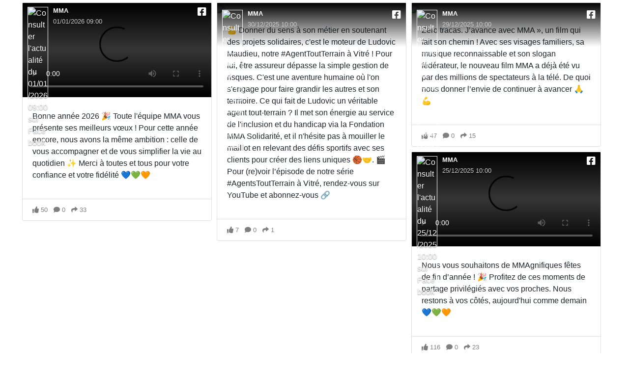

--- FILE ---
content_type: text/html; charset=UTF-8
request_url: https://applications.so-buzz.com/app/mmawall?agent=762401
body_size: 7012
content:
<!doctype html>
<html lang="fr">
<head>
        <!-- Required meta tags -->
    <meta charset="utf-8">
    <meta name="viewport" content="width=device-width, initial-scale=1, shrink-to-fit=no">

    <!-- Bootstrap CSS -->
    <link rel="stylesheet" href="https://sb-filer.s3.amazonaws.com/custom_covea_mma/bootstrap.min.css">
    
                <style>
            #passwordModal {
                display:none;
                position:fixed;
                top:0;
                left:0;
                width:100%;
                height:100%;
                background-color:grey;
                z-index: 9999;
            }
        </style>
    

    <link rel="stylesheet" href="https://sb-filer.s3.amazonaws.com/custom_covea_mma/css/all.min.css">
    <style>

        #grid-item {
            position: absolute;
        }

        .instagram-media.instagram-media-rendered {
            min-width: inherit !important;
        }

                .no-grid, .grid {
            position: relative;
            margin: 0 auto;
            max-width: 1200px;
        }
        
        .grid-item {
            width: 100%;
            padding: 5px;
            display: inline-block;
            min-height: 200px;
        }

        @media (min-width: 768px) {
            .grid-item {
                width: 50%;
            }
        }

        @media (min-width: 1080px) {
            .grid-item {
                width: 33%;
            }
        }

        @media (min-width: 1450px) {
            .grid-item {
                            width: 33%;
                        }
        }

        .fb-post {
            margin-top: 10px;
        }

        .card > iframe {
            margin-top: 10px;
        }

        .fb-logo {
            border: 1px solid #fff;
            max-width: 42px;
        }

        .lk-logo {
            max-width: 42px;
        }

        .overlay {
            background: linear-gradient(to bottom, rgba(0, 0, 0, 1) 0%, rgba(0, 0, 0, 0) 100%);
            box-sizing: border-box;
            color: #fff;
            height: 90px;
            position: absolute;
            text-shadow: 0 1px 2px rgba(0, 0, 0, .5);
            width: 100%;
        }

        a {
            color: inherit !important;
            text-decoration: none !important;
        }

        h4 {
            font-size: 13px;
            font-weight: 700;
            margin-bottom: 5px;
        }

        #more-container {
            border-top: 1px solid rgba(233, 236, 239, 0.8);
        }

        .more {
            margin: 10px;
            padding: 10px 20px;
            border: 1px solid transparent;
            background-color: transparent;
            margin-top: 0;
            margin-left: 0;
            padding-left: 0;
            padding-right: 0;
            padding-top: 10px;
            color: #5975b3;
            font-size: 16px;
            //width: 100%;
            min-width: 100px;
            text-align: left;
            border-radius: 0;
        }

        .more:after {
            display: inline-block;
            content: '\203A';
            font-weight: normal;
            margin-left: 10px;
            transform: rotate(
                    90deg);
        }

        /*.more:focus {
            outline: none !important;
        }*/

        .spinner-border {
            display: none;
        }

    </style>

    <title></title>

</head>

<body>


    <div class="no-grid">
        <div class="grid-item" id="grid-item"></div>
    </div>
    <div class="grid">

                    <div class="grid-item text-center">
                <div class="text-left">
            <div class="card d-block">
            <div style="position: relative;">

                <video controls style="width: 100%; height: auto;">
                    <source src="https://scontent-cdg4-3.xx.fbcdn.net/o1/v/t2/f2/m366/AQPUqKpMirxxLsZPdMoPTTnRLBT5YkcLy30lqDpVjm2BJSLm3-SOn2L_fQNwi3lFoA6GEXaQ5d-x2CcsiMnNgfZAnDhdDhxhXlgGaPm5K1K-UQ.mp4?_nc_cat=110&amp;_nc_sid=5e9851&amp;_nc_ht=scontent-cdg4-3.xx.fbcdn.net&amp;_nc_ohc=XhN7KfjIZUoQ7kNvwH_h3x_&amp;efg=[base64]%3D%3D&amp;ccb=17-1&amp;vs=2d59b810fa630ba4&amp;_nc_vs=[base64]&amp;_nc_gid=znFpcNSmYYnh_9xNK0-57g&amp;edm=AJfPMC4EAAAA&amp;_nc_zt=28&amp;_nc_tpa=Q5bMBQHcxdjnZH_DyZGYfWOlhnsW48eZtJDIO9cZo4XR77WG4vLsgWXo_9E8WUui1Np76dcdXar6jQp5&amp;oh=00_AfqXJYPjHdZBuz0kIi52MwdFzb_rkDYzkEEsfiu4VG2wSA&amp;oe=695D370A&amp;bitrate=0&amp;tag=dash_h264-basic-gen2_720p">
                </video>
                <div class="overlay" style="position: absolute; width: 100%; top: 0; left: 0; padding: 8px 10px; color: #fff;">

                    <a href="https://facebook.com/153482334689970_1356370679867772" target="_blank" aria-label="Consulter l'actualité du 01/01/2026 09:00 sur Facebook">
                        <i class="fab fa-facebook-square float-right" style="font-size: 20px;"></i>
                    </a>

                    <div class="d-flex">
                        <div>
                            <a href="https://facebook.com/153482334689970_1356370679867772" target="_blank">
                                <img class="fb-logo" src="https://scontent-cdg4-1.xx.fbcdn.net/v/t39.30808-1/339736701_967603954621416_3339084365238049670_n.jpg?stp=cp0_dst-jpg_s40x40_tt6&amp;_nc_cat=104&amp;ccb=1-7&amp;_nc_sid=79bf43&amp;_nc_ohc=QKs4yOVRR_AQ7kNvwFQpnbK&amp;_nc_oc=AdnL1ke1ckoqfeL2FZyfACSKAcFKzIaJiZQ0Y3eUWRq0_TswL6moZgJzHTDvbwOKs9Y&amp;_nc_zt=24&amp;_nc_ht=scontent-cdg4-1.xx&amp;edm=AJfPMC4EAAAA&amp;_nc_gid=znFpcNSmYYnh_9xNK0-57g&amp;_nc_tpa=Q5bMBQFunNt_BLP0D7z7N0SN-jXXXnk5kb-ALkHeTmajuy6ZJ37sCWTLU1firvuAtMX-YUH3-ocb8h87&amp;oh=00_Afp2rDBZzmhLVVObtKh4ZAlHMnvXDHspge-diEagt69ZRw&amp;oe=695D48DD" alt="Consulter l'actualité du 01/01/2026 09:00 sur Facebook">
                            </a>
                        </div>

                        <div style="padding: 0 10px; font-size: 13px;">
                            <a href="https://facebook.com/153482334689970_1356370679867772" target="_blank">
                                <h4>MMA</h4>
                                <span style="color: #ccc;">01/01/2026 09:00</span>
                            </a>
                        </div>
                    </div>

                </div>
            </div>
            <div class="card-body">
                <p>
                    Bonne année 2026 🎉

Toute l&#039;équipe MMA vous présente ses meilleurs vœux ! 
Pour cette année encore, nous avons la même ambition : celle de vous accompagner et de vous simplifier la vie au quotidien ✨

Merci à toutes et tous pour votre confiance et votre fidélité 💙💚🧡
                </p>
            </div>
            <div class="card-footer" style="background: #fff; color: #7f7f7f; font-size: 13px;">
                <a href="https://facebook.com/153482334689970_1356370679867772" target="_blank" aria-label="Interagissez avec l'actualité du 01/01/2026 09:00 sur Facebook">
                    <span class="mr-2"><i class="fas fa-thumbs-up"></i> 50</span>
                    <span class="mr-2"><i class="fas fa-comment"></i> 0</span>
                    <span class="mr-2"><i class="fas fa-share"></i> 33</span>
                </a>
            </div>
        </div>

    </div>

            </div>
                    <div class="grid-item text-center">
                <div class="text-left">
            <div class="card d-block">
            <div style="position: relative;">
                <div class="overlay"></div>
                <img src="https://scontent-cdg4-2.xx.fbcdn.net/v/t39.30808-6/603928287_1350195153818658_8710673701508151834_n.jpg?stp=dst-jpg_p720x720_tt6&amp;_nc_cat=103&amp;ccb=1-7&amp;_nc_sid=127cfc&amp;_nc_ohc=6liTlcYZ5JcQ7kNvwEYLNUT&amp;_nc_oc=AdnBasizWcETvii2ogkwVAezMKBI2OA_FJrkeTihpf3ZBEjK73PCVdWOEwTU3qb_8K0&amp;_nc_zt=23&amp;_nc_ht=scontent-cdg4-2.xx&amp;edm=AJfPMC4EAAAA&amp;_nc_gid=sh9z-uus1JVWpgjUw6yFPA&amp;_nc_tpa=Q5bMBQGTO0SWUMnn0R1MBkecGR0hTgCL2_LOPMKii_G7QWsPCrHaCnVAkc_ihSP9iWjuHw6NP3JkhtU3&amp;oh=00_Afr3TFQNEUay6Ar5vLNcoXJNGCuhaoO6DkDtdhUeRjaxqA&amp;oe=695D3EB8" class="card-img-top">
                <div style="position: absolute; width: 100%; top: 6px; left: 0; padding: 8px 10px; color: #fff;">

                    <a href="https://facebook.com/153482334689970_1354595406711966" target="_blank" aria-label="Consulter l'actualité du 30/12/2025 10:00 sur Facebook">
                        <i class="fab fa-facebook-square float-right" style="font-size: 20px;"></i>
                    </a>

                    <div class="d-flex">
                        <div>
                            <a href="https://facebook.com/153482334689970_1354595406711966" target="_blank">
                                <img class="fb-logo" src="https://scontent-cdg4-1.xx.fbcdn.net/v/t39.30808-1/339736701_967603954621416_3339084365238049670_n.jpg?stp=cp0_dst-jpg_s40x40_tt6&amp;_nc_cat=104&amp;ccb=1-7&amp;_nc_sid=79bf43&amp;_nc_ohc=QKs4yOVRR_AQ7kNvwFQpnbK&amp;_nc_oc=AdnL1ke1ckoqfeL2FZyfACSKAcFKzIaJiZQ0Y3eUWRq0_TswL6moZgJzHTDvbwOKs9Y&amp;_nc_zt=24&amp;_nc_ht=scontent-cdg4-1.xx&amp;edm=AJfPMC4EAAAA&amp;_nc_gid=sh9z-uus1JVWpgjUw6yFPA&amp;_nc_tpa=Q5bMBQHIXUhH9SyDphTfcfBuGWWVdgDrLtT8GuLgH6IVPl8B2Iz7xt_ysy4juSw-2b4IeWlxOtJkAin8&amp;oh=00_Afq4oqeTEvFtAlbMhuNMqxna1SCCFRb8lWQEz3t9TUkSRA&amp;oe=695D109D" alt="Consulter l'actualité du 30/12/2025 10:00 sur Facebook">
                            </a>
                        </div>

                        <div style="padding: 0 10px; font-size: 13px;">
                            <a href="https://facebook.com/153482334689970_1354595406711966" target="_blank">
                                <h4>MMA</h4>
                                <span style="color: #ccc;">30/12/2025 10:00</span>
                            </a>
                        </div>
                    </div>

                </div>
            </div>
            <div class="card-body">
                <p>
                    💪 Donner du sens à son métier en soutenant des projets solidaires, c&#039;est le moteur de Ludovic Maudieu, notre #AgentToutTerrain à Vitré  !

Pour lui, être assureur dépasse la simple gestion de risques. C&#039;est une aventure humaine où l&#039;on s&#039;engage pour faire grandir les autres et son territoire.

Ce qui fait de Ludovic un véritable agent tout-terrain ?

Il met son énergie au service de l&#039;inclusion et du handicap via la Fondation MMA Solidarité, et il n&#039;hésite pas à mouiller le maillot en relevant des défis sportifs avec ses clients pour créer des liens uniques 🏀🤝.

🎬 Pour (re)voir l’épisode de notre série #AgentsToutTerrain à Vitré, rendez-vous sur YouTube et abonnez-vous 🔗
                </p>
            </div>
            <div class="card-footer" style="background: #fff; color: #7f7f7f; font-size: 13px;">
                <a href="https://facebook.com/153482334689970_1354595406711966" target="_blank" aria-label="Interagissez avec l'actualité du 30/12/2025 10:00 sur Facebook">
                    <span class="mr-2"><i class="fas fa-thumbs-up"></i> 7</span>
                    <span class="mr-2"><i class="fas fa-comment"></i> 0</span>
                    <span class="mr-2"><i class="fas fa-share"></i> 1</span>
                </a>
            </div>
        </div>

    </div>

            </div>
                    <div class="grid-item text-center">
                <div class="text-left">
            <div class="card d-block">
            <div style="position: relative;">
                <div class="overlay"></div>
                <img src="https://scontent-cdg4-1.xx.fbcdn.net/v/t39.30808-6/601942249_1350192287152278_2211378263202545361_n.jpg?stp=dst-jpg_s720x720_tt6&amp;_nc_cat=102&amp;ccb=1-7&amp;_nc_sid=127cfc&amp;_nc_ohc=DcMPX9008ncQ7kNvwFKB-Ez&amp;_nc_oc=AdkgU5IRsm_x97V950fpkcl_h6k0269uPjH3LfdVUHQbOp9o9duVMzIl1a83jLnZhtA&amp;_nc_zt=23&amp;_nc_ht=scontent-cdg4-1.xx&amp;edm=AJfPMC4EAAAA&amp;_nc_gid=4-ErhGuN-xl0pBf33pCvpQ&amp;_nc_tpa=Q5bMBQEI7EmpR0SZ6PF5F6HGqRM6nJzLITGxUnO5ptOpYBKQwEDJQ088FZBfrdx4UEt5oEt3C35JzTUR&amp;oh=00_AfpsoOfeP7C6qC6cuY84DuudxbOrLFFMiuztIzadJ-1Ovw&amp;oe=695D3227" class="card-img-top">
                <div style="position: absolute; width: 100%; top: 6px; left: 0; padding: 8px 10px; color: #fff;">

                    <a href="https://facebook.com/153482334689970_1353798820124958" target="_blank" aria-label="Consulter l'actualité du 29/12/2025 10:00 sur Facebook">
                        <i class="fab fa-facebook-square float-right" style="font-size: 20px;"></i>
                    </a>

                    <div class="d-flex">
                        <div>
                            <a href="https://facebook.com/153482334689970_1353798820124958" target="_blank">
                                <img class="fb-logo" src="https://scontent-cdg4-1.xx.fbcdn.net/v/t39.30808-1/339736701_967603954621416_3339084365238049670_n.jpg?stp=cp0_dst-jpg_s40x40_tt6&amp;_nc_cat=104&amp;ccb=1-7&amp;_nc_sid=79bf43&amp;_nc_ohc=QKs4yOVRR_AQ7kNvwFQpnbK&amp;_nc_oc=AdnL1ke1ckoqfeL2FZyfACSKAcFKzIaJiZQ0Y3eUWRq0_TswL6moZgJzHTDvbwOKs9Y&amp;_nc_zt=24&amp;_nc_ht=scontent-cdg4-1.xx&amp;edm=AJfPMC4EAAAA&amp;_nc_gid=4-ErhGuN-xl0pBf33pCvpQ&amp;_nc_tpa=Q5bMBQEgqyS1tF8QHJBWq44hqb-e2iGPH3QvR7cjSBK-u61xzxoX3A31lTW2XIg_oOnwNETC69hmi0RZ&amp;oh=00_Afqn29aDpIgXcJHbSwBG1ONDbkoSisbU0s6vF_fABXdjLQ&amp;oe=695D109D" alt="Consulter l'actualité du 29/12/2025 10:00 sur Facebook">
                            </a>
                        </div>

                        <div style="padding: 0 10px; font-size: 13px;">
                            <a href="https://facebook.com/153482334689970_1353798820124958" target="_blank">
                                <h4>MMA</h4>
                                <span style="color: #ccc;">29/12/2025 10:00</span>
                            </a>
                        </div>
                    </div>

                </div>
            </div>
            <div class="card-body">
                <p>
                    Zéro tracas. J’avance avec MMA », un film qui fait son chemin !

Avec ses visages familiers, sa musique reconnaissable et son slogan fédérateur, le nouveau film MMA a déjà été vu par des millions de spectateurs à la télé.

De quoi nous donner l’envie de continuer à avancer 🙏💪
                </p>
            </div>
            <div class="card-footer" style="background: #fff; color: #7f7f7f; font-size: 13px;">
                <a href="https://facebook.com/153482334689970_1353798820124958" target="_blank" aria-label="Interagissez avec l'actualité du 29/12/2025 10:00 sur Facebook">
                    <span class="mr-2"><i class="fas fa-thumbs-up"></i> 47</span>
                    <span class="mr-2"><i class="fas fa-comment"></i> 0</span>
                    <span class="mr-2"><i class="fas fa-share"></i> 15</span>
                </a>
            </div>
        </div>

    </div>

            </div>
                    <div class="grid-item text-center">
                <div class="text-left">
            <div class="card d-block">
            <div style="position: relative;">

                <video controls style="width: 100%; height: auto;">
                    <source src="https://scontent-cdg4-2.xx.fbcdn.net/o1/v/t2/f2/m366/AQMG7Gu_9pTGhqk9eUbuuK66MwPK4uan67chAL5ur82bHlsQjg0HToZ5LQPvV457spgTAq1BRi0vc6AmOIqxQlhzOKE8YpPi8DotXquqQq9zYg.mp4?_nc_cat=109&amp;_nc_sid=5e9851&amp;_nc_ht=scontent-cdg4-2.xx.fbcdn.net&amp;_nc_ohc=SFm8AK2bBwkQ7kNvwFD-LCC&amp;efg=[base64]%3D%3D&amp;ccb=17-1&amp;vs=f228fcd46e2be127&amp;_nc_vs=[base64]&amp;_nc_gid=P5rn9bxA7hawNWojRxBi9w&amp;edm=AJfPMC4EAAAA&amp;_nc_zt=28&amp;_nc_tpa=Q5bMBQHS0fvDD1G2UF2XxF4GdTCHU_sgxMwqPUJlLUUhHv93pTgwfi4zLSca4pNpB2YiwqfnVnHdI1Rk&amp;oh=00_AfpekfR-J4r4ePGuZET6XH1JMI96MKyiaaEvtOsdb6neeQ&amp;oe=695D4227&amp;bitrate=0&amp;tag=dash_h264-basic-gen2_720p">
                </video>
                <div class="overlay" style="position: absolute; width: 100%; top: 0; left: 0; padding: 8px 10px; color: #fff;">

                    <a href="https://facebook.com/153482334689970_1350914910413349" target="_blank" aria-label="Consulter l'actualité du 25/12/2025 10:00 sur Facebook">
                        <i class="fab fa-facebook-square float-right" style="font-size: 20px;"></i>
                    </a>

                    <div class="d-flex">
                        <div>
                            <a href="https://facebook.com/153482334689970_1350914910413349" target="_blank">
                                <img class="fb-logo" src="https://scontent-cdg4-1.xx.fbcdn.net/v/t39.30808-1/339736701_967603954621416_3339084365238049670_n.jpg?stp=cp0_dst-jpg_s40x40_tt6&amp;_nc_cat=104&amp;ccb=1-7&amp;_nc_sid=79bf43&amp;_nc_ohc=QKs4yOVRR_AQ7kNvwFQpnbK&amp;_nc_oc=AdnL1ke1ckoqfeL2FZyfACSKAcFKzIaJiZQ0Y3eUWRq0_TswL6moZgJzHTDvbwOKs9Y&amp;_nc_zt=24&amp;_nc_ht=scontent-cdg4-1.xx&amp;edm=AJfPMC4EAAAA&amp;_nc_gid=P5rn9bxA7hawNWojRxBi9w&amp;_nc_tpa=Q5bMBQHwAqP03UiyNT7GhEXlojihLuyg9VA4mBujw7MtO79rNJwTyZ-03TafWTJa36X3VeNGEJWv61me&amp;oh=00_AfoS7ejVqx7dwe_6cHKObryGZBPgnhHCPwMaUjzKszjqLg&amp;oe=695D109D" alt="Consulter l'actualité du 25/12/2025 10:00 sur Facebook">
                            </a>
                        </div>

                        <div style="padding: 0 10px; font-size: 13px;">
                            <a href="https://facebook.com/153482334689970_1350914910413349" target="_blank">
                                <h4>MMA</h4>
                                <span style="color: #ccc;">25/12/2025 10:00</span>
                            </a>
                        </div>
                    </div>

                </div>
            </div>
            <div class="card-body">
                <p>
                    Nous vous souhaitons de MMAgnifiques fêtes de fin d’année ! 🎉
Profitez de ces moments de partage privilégiés avec vos proches. Nous restons à vos côtés, aujourd&#039;hui comme demain 💙💚🧡
                </p>
            </div>
            <div class="card-footer" style="background: #fff; color: #7f7f7f; font-size: 13px;">
                <a href="https://facebook.com/153482334689970_1350914910413349" target="_blank" aria-label="Interagissez avec l'actualité du 25/12/2025 10:00 sur Facebook">
                    <span class="mr-2"><i class="fas fa-thumbs-up"></i> 116</span>
                    <span class="mr-2"><i class="fas fa-comment"></i> 0</span>
                    <span class="mr-2"><i class="fas fa-share"></i> 23</span>
                </a>
            </div>
        </div>

    </div>

            </div>
        
    </div>

        <div id="more-container">
        <button class="bh-plus more px-2">
            <span class="spinner-border spinner-border-sm d-none" role="status"></span>
            Voir plus
        </button>
    </div>
    


<!-- Optional JavaScript -->
<!-- jQuery first, then Popper.js, then Bootstrap JS -->
<script src="https://sb-filer.s3.amazonaws.com/custom_covea_mma/jquery-3.4.1.min.js"></script>
<script src="https://sb-filer.s3.amazonaws.com/custom_covea_mma/popper.min.js"></script>
<script src="https://sb-filer.s3.amazonaws.com/custom_covea_mma/bootstrap.min.js"></script>

<script>

    async function hashPassword(password) {
        const encoder = new TextEncoder();
        const data = encoder.encode(password);
        const hashBuffer = await crypto.subtle.digest('SHA-256', data);
        const hashArray = Array.from(new Uint8Array(hashBuffer));
        const hashHex = hashArray.map(b => b.toString(16).padStart(2, '0')).join('');
        return hashHex;
    }

    const storedHash = '315797b8e63e0a4424949ca06fa607f3c33f8123f896899487a34433dd4861fc';

    // Validation du mot de passe
    async function validatePassword() {
        var password = document.getElementById('passwordInput').value;
        var hash = await hashPassword(password);

        if (hash === storedHash) {
            console.log("Accès autorisé");
            $('#passwordModal').hide();
        } else {
            alert("Mot de passe incorrect. Veuillez réessayer.");
        }
    }

    // Vérification du domaine parent
    window.addEventListener('message', function(event) {
        if (event.data.type === 'parentDomain') {
            var parentDomain = event.data.domain;
            var rootDomain = extractRootDomain(parentDomain);

            if (rootDomain === 'mma.fr') {
                console.log("Domaine parent validé :", parentDomain);
            } else {
                console.log("Domaine parent non autorisé :", parentDomain);
                showPasswordModal();  // Affiche la boîte modale si le domaine n'est pas autorisé
            }
        }
    });

    function showPasswordModal() {
        if(document.getElementById('passwordModal')) {
            $('#passwordModal').show();
        }
    }
</script>

<script src="https://sb-filer.s3.amazonaws.com/custom_covea_mma/iframeResizer.contentWindow.min.js"></script>



    <script src="https://sb-filer.s3.amazonaws.com/custom_covea_mma/masonry.pkgd.min.js"></script>
    <script src="https://sb-filer.s3.amazonaws.com/custom_covea_mma/imagesloaded.pkgd.min.js"></script>

    <script async defer src="https://connect.facebook.net/fr_FR/sdk.js#xfbml=1&version=v3.2"></script>
    <script async src="//www.instagram.com/embed.js"></script>
    <script>

    parent.postMessage(JSON.stringify({count: 4}), "*")

    function layout(time) {
        setTimeout(function() {
            $('.grid').masonry('layout');

            FB.XFBML.parse();
            instgrm.Embeds.process();

            $('.fb-post').each(function() {
                if (!$(this).data('touched')) {
                    $(this).data('touched', 'yes');
                    $(this).attr('data-width', Math.ceil($('#grid-item').width()));
                }
            });

            $('.linkedin-iframe').each(function() {

                var $that = $(this);
                var url = $(this).attr('src');

                if (!$(this).data('touched')) {
                    $(this).data('touched', 'yes');
                    $.get('/app/mmawall/lk_link?url='+url, function(response) {
                        if (response === '404') {
                           $that.closest('.grid-item').remove();
                           layout(100);
                        }
                    });
                }

            });

        }, time);
    }

    function openFB(id) {

    }

    $(function() {

        $.get('/app/mmawall/command?agent=762401', function(response) {
            if (response.called) {
                window.location.href = window.location.href;
            }
        });


        $('body').on('mouseleave', 'video', function() {
            $(this).closest('div').find('.overlay').fadeIn();
        });

        $('body').on('mouseenter', 'video', function() {
            $(this).closest('div').find('.overlay').fadeOut();
        });

        $(window).resize(function() {
            layout(1000);
            layout(3000);
        });

        $('.grid').masonry({
          itemSelector: '.grid-item',
          columnWidth: '.grid-item',
          percentPosition: true
        });

        $('.grid').imagesLoaded().progress( function() {
          $('.grid').masonry('layout');
        });

        layout(1000);
        layout(3000);
        layout(5000);

        var page = 2;
        $('.bh-plus').click(function() {

            var $that = $(this);
            var more = '/app/mmawall/more?agent=762401';
            more += '&page=' + page;

            if ($that.find('span').hasClass('d-none')) {
                $that.find('span').removeClass('d-none');
                $.get(more, function(response) {
                    $that.find('span').addClass('d-none');
                    if (response.length) {

                        var $response = $(response);


                        $('.grid').append($response).masonry('appended', $response);

                        $('.grid').imagesLoaded().progress( function() {
                          $('.grid').masonry('layout');
                          layout(500);
                        });

                        layout(1000);
                        layout(3000);
                        layout(5000);

                        page += 1;

                    } else {
                        $('.bh-plus').hide();
                    }

                });
            }

        });

    });
    </script>
</body>
</html>


--- FILE ---
content_type: text/html; charset=UTF-8
request_url: https://applications.so-buzz.com/app/mmawall?agent=762401
body_size: 7012
content:
<!doctype html>
<html lang="fr">
<head>
        <!-- Required meta tags -->
    <meta charset="utf-8">
    <meta name="viewport" content="width=device-width, initial-scale=1, shrink-to-fit=no">

    <!-- Bootstrap CSS -->
    <link rel="stylesheet" href="https://sb-filer.s3.amazonaws.com/custom_covea_mma/bootstrap.min.css">
    
                <style>
            #passwordModal {
                display:none;
                position:fixed;
                top:0;
                left:0;
                width:100%;
                height:100%;
                background-color:grey;
                z-index: 9999;
            }
        </style>
    

    <link rel="stylesheet" href="https://sb-filer.s3.amazonaws.com/custom_covea_mma/css/all.min.css">
    <style>

        #grid-item {
            position: absolute;
        }

        .instagram-media.instagram-media-rendered {
            min-width: inherit !important;
        }

                .no-grid, .grid {
            position: relative;
            margin: 0 auto;
            max-width: 1200px;
        }
        
        .grid-item {
            width: 100%;
            padding: 5px;
            display: inline-block;
            min-height: 200px;
        }

        @media (min-width: 768px) {
            .grid-item {
                width: 50%;
            }
        }

        @media (min-width: 1080px) {
            .grid-item {
                width: 33%;
            }
        }

        @media (min-width: 1450px) {
            .grid-item {
                            width: 33%;
                        }
        }

        .fb-post {
            margin-top: 10px;
        }

        .card > iframe {
            margin-top: 10px;
        }

        .fb-logo {
            border: 1px solid #fff;
            max-width: 42px;
        }

        .lk-logo {
            max-width: 42px;
        }

        .overlay {
            background: linear-gradient(to bottom, rgba(0, 0, 0, 1) 0%, rgba(0, 0, 0, 0) 100%);
            box-sizing: border-box;
            color: #fff;
            height: 90px;
            position: absolute;
            text-shadow: 0 1px 2px rgba(0, 0, 0, .5);
            width: 100%;
        }

        a {
            color: inherit !important;
            text-decoration: none !important;
        }

        h4 {
            font-size: 13px;
            font-weight: 700;
            margin-bottom: 5px;
        }

        #more-container {
            border-top: 1px solid rgba(233, 236, 239, 0.8);
        }

        .more {
            margin: 10px;
            padding: 10px 20px;
            border: 1px solid transparent;
            background-color: transparent;
            margin-top: 0;
            margin-left: 0;
            padding-left: 0;
            padding-right: 0;
            padding-top: 10px;
            color: #5975b3;
            font-size: 16px;
            //width: 100%;
            min-width: 100px;
            text-align: left;
            border-radius: 0;
        }

        .more:after {
            display: inline-block;
            content: '\203A';
            font-weight: normal;
            margin-left: 10px;
            transform: rotate(
                    90deg);
        }

        /*.more:focus {
            outline: none !important;
        }*/

        .spinner-border {
            display: none;
        }

    </style>

    <title></title>

</head>

<body>


    <div class="no-grid">
        <div class="grid-item" id="grid-item"></div>
    </div>
    <div class="grid">

                    <div class="grid-item text-center">
                <div class="text-left">
            <div class="card d-block">
            <div style="position: relative;">

                <video controls style="width: 100%; height: auto;">
                    <source src="https://scontent-cdg4-3.xx.fbcdn.net/o1/v/t2/f2/m366/AQPUqKpMirxxLsZPdMoPTTnRLBT5YkcLy30lqDpVjm2BJSLm3-SOn2L_fQNwi3lFoA6GEXaQ5d-x2CcsiMnNgfZAnDhdDhxhXlgGaPm5K1K-UQ.mp4?_nc_cat=110&amp;_nc_sid=5e9851&amp;_nc_ht=scontent-cdg4-3.xx.fbcdn.net&amp;_nc_ohc=XhN7KfjIZUoQ7kNvwH_h3x_&amp;efg=[base64]%3D%3D&amp;ccb=17-1&amp;vs=2d59b810fa630ba4&amp;_nc_vs=[base64]&amp;_nc_gid=znFpcNSmYYnh_9xNK0-57g&amp;edm=AJfPMC4EAAAA&amp;_nc_zt=28&amp;_nc_tpa=Q5bMBQHcxdjnZH_DyZGYfWOlhnsW48eZtJDIO9cZo4XR77WG4vLsgWXo_9E8WUui1Np76dcdXar6jQp5&amp;oh=00_AfqXJYPjHdZBuz0kIi52MwdFzb_rkDYzkEEsfiu4VG2wSA&amp;oe=695D370A&amp;bitrate=0&amp;tag=dash_h264-basic-gen2_720p">
                </video>
                <div class="overlay" style="position: absolute; width: 100%; top: 0; left: 0; padding: 8px 10px; color: #fff;">

                    <a href="https://facebook.com/153482334689970_1356370679867772" target="_blank" aria-label="Consulter l'actualité du 01/01/2026 09:00 sur Facebook">
                        <i class="fab fa-facebook-square float-right" style="font-size: 20px;"></i>
                    </a>

                    <div class="d-flex">
                        <div>
                            <a href="https://facebook.com/153482334689970_1356370679867772" target="_blank">
                                <img class="fb-logo" src="https://scontent-cdg4-1.xx.fbcdn.net/v/t39.30808-1/339736701_967603954621416_3339084365238049670_n.jpg?stp=cp0_dst-jpg_s40x40_tt6&amp;_nc_cat=104&amp;ccb=1-7&amp;_nc_sid=79bf43&amp;_nc_ohc=QKs4yOVRR_AQ7kNvwFQpnbK&amp;_nc_oc=AdnL1ke1ckoqfeL2FZyfACSKAcFKzIaJiZQ0Y3eUWRq0_TswL6moZgJzHTDvbwOKs9Y&amp;_nc_zt=24&amp;_nc_ht=scontent-cdg4-1.xx&amp;edm=AJfPMC4EAAAA&amp;_nc_gid=znFpcNSmYYnh_9xNK0-57g&amp;_nc_tpa=Q5bMBQFunNt_BLP0D7z7N0SN-jXXXnk5kb-ALkHeTmajuy6ZJ37sCWTLU1firvuAtMX-YUH3-ocb8h87&amp;oh=00_Afp2rDBZzmhLVVObtKh4ZAlHMnvXDHspge-diEagt69ZRw&amp;oe=695D48DD" alt="Consulter l'actualité du 01/01/2026 09:00 sur Facebook">
                            </a>
                        </div>

                        <div style="padding: 0 10px; font-size: 13px;">
                            <a href="https://facebook.com/153482334689970_1356370679867772" target="_blank">
                                <h4>MMA</h4>
                                <span style="color: #ccc;">01/01/2026 09:00</span>
                            </a>
                        </div>
                    </div>

                </div>
            </div>
            <div class="card-body">
                <p>
                    Bonne année 2026 🎉

Toute l&#039;équipe MMA vous présente ses meilleurs vœux ! 
Pour cette année encore, nous avons la même ambition : celle de vous accompagner et de vous simplifier la vie au quotidien ✨

Merci à toutes et tous pour votre confiance et votre fidélité 💙💚🧡
                </p>
            </div>
            <div class="card-footer" style="background: #fff; color: #7f7f7f; font-size: 13px;">
                <a href="https://facebook.com/153482334689970_1356370679867772" target="_blank" aria-label="Interagissez avec l'actualité du 01/01/2026 09:00 sur Facebook">
                    <span class="mr-2"><i class="fas fa-thumbs-up"></i> 50</span>
                    <span class="mr-2"><i class="fas fa-comment"></i> 0</span>
                    <span class="mr-2"><i class="fas fa-share"></i> 33</span>
                </a>
            </div>
        </div>

    </div>

            </div>
                    <div class="grid-item text-center">
                <div class="text-left">
            <div class="card d-block">
            <div style="position: relative;">
                <div class="overlay"></div>
                <img src="https://scontent-cdg4-2.xx.fbcdn.net/v/t39.30808-6/603928287_1350195153818658_8710673701508151834_n.jpg?stp=dst-jpg_p720x720_tt6&amp;_nc_cat=103&amp;ccb=1-7&amp;_nc_sid=127cfc&amp;_nc_ohc=6liTlcYZ5JcQ7kNvwEYLNUT&amp;_nc_oc=AdnBasizWcETvii2ogkwVAezMKBI2OA_FJrkeTihpf3ZBEjK73PCVdWOEwTU3qb_8K0&amp;_nc_zt=23&amp;_nc_ht=scontent-cdg4-2.xx&amp;edm=AJfPMC4EAAAA&amp;_nc_gid=sh9z-uus1JVWpgjUw6yFPA&amp;_nc_tpa=Q5bMBQGTO0SWUMnn0R1MBkecGR0hTgCL2_LOPMKii_G7QWsPCrHaCnVAkc_ihSP9iWjuHw6NP3JkhtU3&amp;oh=00_Afr3TFQNEUay6Ar5vLNcoXJNGCuhaoO6DkDtdhUeRjaxqA&amp;oe=695D3EB8" class="card-img-top">
                <div style="position: absolute; width: 100%; top: 6px; left: 0; padding: 8px 10px; color: #fff;">

                    <a href="https://facebook.com/153482334689970_1354595406711966" target="_blank" aria-label="Consulter l'actualité du 30/12/2025 10:00 sur Facebook">
                        <i class="fab fa-facebook-square float-right" style="font-size: 20px;"></i>
                    </a>

                    <div class="d-flex">
                        <div>
                            <a href="https://facebook.com/153482334689970_1354595406711966" target="_blank">
                                <img class="fb-logo" src="https://scontent-cdg4-1.xx.fbcdn.net/v/t39.30808-1/339736701_967603954621416_3339084365238049670_n.jpg?stp=cp0_dst-jpg_s40x40_tt6&amp;_nc_cat=104&amp;ccb=1-7&amp;_nc_sid=79bf43&amp;_nc_ohc=QKs4yOVRR_AQ7kNvwFQpnbK&amp;_nc_oc=AdnL1ke1ckoqfeL2FZyfACSKAcFKzIaJiZQ0Y3eUWRq0_TswL6moZgJzHTDvbwOKs9Y&amp;_nc_zt=24&amp;_nc_ht=scontent-cdg4-1.xx&amp;edm=AJfPMC4EAAAA&amp;_nc_gid=sh9z-uus1JVWpgjUw6yFPA&amp;_nc_tpa=Q5bMBQHIXUhH9SyDphTfcfBuGWWVdgDrLtT8GuLgH6IVPl8B2Iz7xt_ysy4juSw-2b4IeWlxOtJkAin8&amp;oh=00_Afq4oqeTEvFtAlbMhuNMqxna1SCCFRb8lWQEz3t9TUkSRA&amp;oe=695D109D" alt="Consulter l'actualité du 30/12/2025 10:00 sur Facebook">
                            </a>
                        </div>

                        <div style="padding: 0 10px; font-size: 13px;">
                            <a href="https://facebook.com/153482334689970_1354595406711966" target="_blank">
                                <h4>MMA</h4>
                                <span style="color: #ccc;">30/12/2025 10:00</span>
                            </a>
                        </div>
                    </div>

                </div>
            </div>
            <div class="card-body">
                <p>
                    💪 Donner du sens à son métier en soutenant des projets solidaires, c&#039;est le moteur de Ludovic Maudieu, notre #AgentToutTerrain à Vitré  !

Pour lui, être assureur dépasse la simple gestion de risques. C&#039;est une aventure humaine où l&#039;on s&#039;engage pour faire grandir les autres et son territoire.

Ce qui fait de Ludovic un véritable agent tout-terrain ?

Il met son énergie au service de l&#039;inclusion et du handicap via la Fondation MMA Solidarité, et il n&#039;hésite pas à mouiller le maillot en relevant des défis sportifs avec ses clients pour créer des liens uniques 🏀🤝.

🎬 Pour (re)voir l’épisode de notre série #AgentsToutTerrain à Vitré, rendez-vous sur YouTube et abonnez-vous 🔗
                </p>
            </div>
            <div class="card-footer" style="background: #fff; color: #7f7f7f; font-size: 13px;">
                <a href="https://facebook.com/153482334689970_1354595406711966" target="_blank" aria-label="Interagissez avec l'actualité du 30/12/2025 10:00 sur Facebook">
                    <span class="mr-2"><i class="fas fa-thumbs-up"></i> 7</span>
                    <span class="mr-2"><i class="fas fa-comment"></i> 0</span>
                    <span class="mr-2"><i class="fas fa-share"></i> 1</span>
                </a>
            </div>
        </div>

    </div>

            </div>
                    <div class="grid-item text-center">
                <div class="text-left">
            <div class="card d-block">
            <div style="position: relative;">
                <div class="overlay"></div>
                <img src="https://scontent-cdg4-1.xx.fbcdn.net/v/t39.30808-6/601942249_1350192287152278_2211378263202545361_n.jpg?stp=dst-jpg_s720x720_tt6&amp;_nc_cat=102&amp;ccb=1-7&amp;_nc_sid=127cfc&amp;_nc_ohc=DcMPX9008ncQ7kNvwFKB-Ez&amp;_nc_oc=AdkgU5IRsm_x97V950fpkcl_h6k0269uPjH3LfdVUHQbOp9o9duVMzIl1a83jLnZhtA&amp;_nc_zt=23&amp;_nc_ht=scontent-cdg4-1.xx&amp;edm=AJfPMC4EAAAA&amp;_nc_gid=4-ErhGuN-xl0pBf33pCvpQ&amp;_nc_tpa=Q5bMBQEI7EmpR0SZ6PF5F6HGqRM6nJzLITGxUnO5ptOpYBKQwEDJQ088FZBfrdx4UEt5oEt3C35JzTUR&amp;oh=00_AfpsoOfeP7C6qC6cuY84DuudxbOrLFFMiuztIzadJ-1Ovw&amp;oe=695D3227" class="card-img-top">
                <div style="position: absolute; width: 100%; top: 6px; left: 0; padding: 8px 10px; color: #fff;">

                    <a href="https://facebook.com/153482334689970_1353798820124958" target="_blank" aria-label="Consulter l'actualité du 29/12/2025 10:00 sur Facebook">
                        <i class="fab fa-facebook-square float-right" style="font-size: 20px;"></i>
                    </a>

                    <div class="d-flex">
                        <div>
                            <a href="https://facebook.com/153482334689970_1353798820124958" target="_blank">
                                <img class="fb-logo" src="https://scontent-cdg4-1.xx.fbcdn.net/v/t39.30808-1/339736701_967603954621416_3339084365238049670_n.jpg?stp=cp0_dst-jpg_s40x40_tt6&amp;_nc_cat=104&amp;ccb=1-7&amp;_nc_sid=79bf43&amp;_nc_ohc=QKs4yOVRR_AQ7kNvwFQpnbK&amp;_nc_oc=AdnL1ke1ckoqfeL2FZyfACSKAcFKzIaJiZQ0Y3eUWRq0_TswL6moZgJzHTDvbwOKs9Y&amp;_nc_zt=24&amp;_nc_ht=scontent-cdg4-1.xx&amp;edm=AJfPMC4EAAAA&amp;_nc_gid=4-ErhGuN-xl0pBf33pCvpQ&amp;_nc_tpa=Q5bMBQEgqyS1tF8QHJBWq44hqb-e2iGPH3QvR7cjSBK-u61xzxoX3A31lTW2XIg_oOnwNETC69hmi0RZ&amp;oh=00_Afqn29aDpIgXcJHbSwBG1ONDbkoSisbU0s6vF_fABXdjLQ&amp;oe=695D109D" alt="Consulter l'actualité du 29/12/2025 10:00 sur Facebook">
                            </a>
                        </div>

                        <div style="padding: 0 10px; font-size: 13px;">
                            <a href="https://facebook.com/153482334689970_1353798820124958" target="_blank">
                                <h4>MMA</h4>
                                <span style="color: #ccc;">29/12/2025 10:00</span>
                            </a>
                        </div>
                    </div>

                </div>
            </div>
            <div class="card-body">
                <p>
                    Zéro tracas. J’avance avec MMA », un film qui fait son chemin !

Avec ses visages familiers, sa musique reconnaissable et son slogan fédérateur, le nouveau film MMA a déjà été vu par des millions de spectateurs à la télé.

De quoi nous donner l’envie de continuer à avancer 🙏💪
                </p>
            </div>
            <div class="card-footer" style="background: #fff; color: #7f7f7f; font-size: 13px;">
                <a href="https://facebook.com/153482334689970_1353798820124958" target="_blank" aria-label="Interagissez avec l'actualité du 29/12/2025 10:00 sur Facebook">
                    <span class="mr-2"><i class="fas fa-thumbs-up"></i> 47</span>
                    <span class="mr-2"><i class="fas fa-comment"></i> 0</span>
                    <span class="mr-2"><i class="fas fa-share"></i> 15</span>
                </a>
            </div>
        </div>

    </div>

            </div>
                    <div class="grid-item text-center">
                <div class="text-left">
            <div class="card d-block">
            <div style="position: relative;">

                <video controls style="width: 100%; height: auto;">
                    <source src="https://scontent-cdg4-2.xx.fbcdn.net/o1/v/t2/f2/m366/AQMG7Gu_9pTGhqk9eUbuuK66MwPK4uan67chAL5ur82bHlsQjg0HToZ5LQPvV457spgTAq1BRi0vc6AmOIqxQlhzOKE8YpPi8DotXquqQq9zYg.mp4?_nc_cat=109&amp;_nc_sid=5e9851&amp;_nc_ht=scontent-cdg4-2.xx.fbcdn.net&amp;_nc_ohc=SFm8AK2bBwkQ7kNvwFD-LCC&amp;efg=[base64]%3D%3D&amp;ccb=17-1&amp;vs=f228fcd46e2be127&amp;_nc_vs=[base64]&amp;_nc_gid=P5rn9bxA7hawNWojRxBi9w&amp;edm=AJfPMC4EAAAA&amp;_nc_zt=28&amp;_nc_tpa=Q5bMBQHS0fvDD1G2UF2XxF4GdTCHU_sgxMwqPUJlLUUhHv93pTgwfi4zLSca4pNpB2YiwqfnVnHdI1Rk&amp;oh=00_AfpekfR-J4r4ePGuZET6XH1JMI96MKyiaaEvtOsdb6neeQ&amp;oe=695D4227&amp;bitrate=0&amp;tag=dash_h264-basic-gen2_720p">
                </video>
                <div class="overlay" style="position: absolute; width: 100%; top: 0; left: 0; padding: 8px 10px; color: #fff;">

                    <a href="https://facebook.com/153482334689970_1350914910413349" target="_blank" aria-label="Consulter l'actualité du 25/12/2025 10:00 sur Facebook">
                        <i class="fab fa-facebook-square float-right" style="font-size: 20px;"></i>
                    </a>

                    <div class="d-flex">
                        <div>
                            <a href="https://facebook.com/153482334689970_1350914910413349" target="_blank">
                                <img class="fb-logo" src="https://scontent-cdg4-1.xx.fbcdn.net/v/t39.30808-1/339736701_967603954621416_3339084365238049670_n.jpg?stp=cp0_dst-jpg_s40x40_tt6&amp;_nc_cat=104&amp;ccb=1-7&amp;_nc_sid=79bf43&amp;_nc_ohc=QKs4yOVRR_AQ7kNvwFQpnbK&amp;_nc_oc=AdnL1ke1ckoqfeL2FZyfACSKAcFKzIaJiZQ0Y3eUWRq0_TswL6moZgJzHTDvbwOKs9Y&amp;_nc_zt=24&amp;_nc_ht=scontent-cdg4-1.xx&amp;edm=AJfPMC4EAAAA&amp;_nc_gid=P5rn9bxA7hawNWojRxBi9w&amp;_nc_tpa=Q5bMBQHwAqP03UiyNT7GhEXlojihLuyg9VA4mBujw7MtO79rNJwTyZ-03TafWTJa36X3VeNGEJWv61me&amp;oh=00_AfoS7ejVqx7dwe_6cHKObryGZBPgnhHCPwMaUjzKszjqLg&amp;oe=695D109D" alt="Consulter l'actualité du 25/12/2025 10:00 sur Facebook">
                            </a>
                        </div>

                        <div style="padding: 0 10px; font-size: 13px;">
                            <a href="https://facebook.com/153482334689970_1350914910413349" target="_blank">
                                <h4>MMA</h4>
                                <span style="color: #ccc;">25/12/2025 10:00</span>
                            </a>
                        </div>
                    </div>

                </div>
            </div>
            <div class="card-body">
                <p>
                    Nous vous souhaitons de MMAgnifiques fêtes de fin d’année ! 🎉
Profitez de ces moments de partage privilégiés avec vos proches. Nous restons à vos côtés, aujourd&#039;hui comme demain 💙💚🧡
                </p>
            </div>
            <div class="card-footer" style="background: #fff; color: #7f7f7f; font-size: 13px;">
                <a href="https://facebook.com/153482334689970_1350914910413349" target="_blank" aria-label="Interagissez avec l'actualité du 25/12/2025 10:00 sur Facebook">
                    <span class="mr-2"><i class="fas fa-thumbs-up"></i> 116</span>
                    <span class="mr-2"><i class="fas fa-comment"></i> 0</span>
                    <span class="mr-2"><i class="fas fa-share"></i> 23</span>
                </a>
            </div>
        </div>

    </div>

            </div>
        
    </div>

        <div id="more-container">
        <button class="bh-plus more px-2">
            <span class="spinner-border spinner-border-sm d-none" role="status"></span>
            Voir plus
        </button>
    </div>
    


<!-- Optional JavaScript -->
<!-- jQuery first, then Popper.js, then Bootstrap JS -->
<script src="https://sb-filer.s3.amazonaws.com/custom_covea_mma/jquery-3.4.1.min.js"></script>
<script src="https://sb-filer.s3.amazonaws.com/custom_covea_mma/popper.min.js"></script>
<script src="https://sb-filer.s3.amazonaws.com/custom_covea_mma/bootstrap.min.js"></script>

<script>

    async function hashPassword(password) {
        const encoder = new TextEncoder();
        const data = encoder.encode(password);
        const hashBuffer = await crypto.subtle.digest('SHA-256', data);
        const hashArray = Array.from(new Uint8Array(hashBuffer));
        const hashHex = hashArray.map(b => b.toString(16).padStart(2, '0')).join('');
        return hashHex;
    }

    const storedHash = '315797b8e63e0a4424949ca06fa607f3c33f8123f896899487a34433dd4861fc';

    // Validation du mot de passe
    async function validatePassword() {
        var password = document.getElementById('passwordInput').value;
        var hash = await hashPassword(password);

        if (hash === storedHash) {
            console.log("Accès autorisé");
            $('#passwordModal').hide();
        } else {
            alert("Mot de passe incorrect. Veuillez réessayer.");
        }
    }

    // Vérification du domaine parent
    window.addEventListener('message', function(event) {
        if (event.data.type === 'parentDomain') {
            var parentDomain = event.data.domain;
            var rootDomain = extractRootDomain(parentDomain);

            if (rootDomain === 'mma.fr') {
                console.log("Domaine parent validé :", parentDomain);
            } else {
                console.log("Domaine parent non autorisé :", parentDomain);
                showPasswordModal();  // Affiche la boîte modale si le domaine n'est pas autorisé
            }
        }
    });

    function showPasswordModal() {
        if(document.getElementById('passwordModal')) {
            $('#passwordModal').show();
        }
    }
</script>

<script src="https://sb-filer.s3.amazonaws.com/custom_covea_mma/iframeResizer.contentWindow.min.js"></script>



    <script src="https://sb-filer.s3.amazonaws.com/custom_covea_mma/masonry.pkgd.min.js"></script>
    <script src="https://sb-filer.s3.amazonaws.com/custom_covea_mma/imagesloaded.pkgd.min.js"></script>

    <script async defer src="https://connect.facebook.net/fr_FR/sdk.js#xfbml=1&version=v3.2"></script>
    <script async src="//www.instagram.com/embed.js"></script>
    <script>

    parent.postMessage(JSON.stringify({count: 4}), "*")

    function layout(time) {
        setTimeout(function() {
            $('.grid').masonry('layout');

            FB.XFBML.parse();
            instgrm.Embeds.process();

            $('.fb-post').each(function() {
                if (!$(this).data('touched')) {
                    $(this).data('touched', 'yes');
                    $(this).attr('data-width', Math.ceil($('#grid-item').width()));
                }
            });

            $('.linkedin-iframe').each(function() {

                var $that = $(this);
                var url = $(this).attr('src');

                if (!$(this).data('touched')) {
                    $(this).data('touched', 'yes');
                    $.get('/app/mmawall/lk_link?url='+url, function(response) {
                        if (response === '404') {
                           $that.closest('.grid-item').remove();
                           layout(100);
                        }
                    });
                }

            });

        }, time);
    }

    function openFB(id) {

    }

    $(function() {

        $.get('/app/mmawall/command?agent=762401', function(response) {
            if (response.called) {
                window.location.href = window.location.href;
            }
        });


        $('body').on('mouseleave', 'video', function() {
            $(this).closest('div').find('.overlay').fadeIn();
        });

        $('body').on('mouseenter', 'video', function() {
            $(this).closest('div').find('.overlay').fadeOut();
        });

        $(window).resize(function() {
            layout(1000);
            layout(3000);
        });

        $('.grid').masonry({
          itemSelector: '.grid-item',
          columnWidth: '.grid-item',
          percentPosition: true
        });

        $('.grid').imagesLoaded().progress( function() {
          $('.grid').masonry('layout');
        });

        layout(1000);
        layout(3000);
        layout(5000);

        var page = 2;
        $('.bh-plus').click(function() {

            var $that = $(this);
            var more = '/app/mmawall/more?agent=762401';
            more += '&page=' + page;

            if ($that.find('span').hasClass('d-none')) {
                $that.find('span').removeClass('d-none');
                $.get(more, function(response) {
                    $that.find('span').addClass('d-none');
                    if (response.length) {

                        var $response = $(response);


                        $('.grid').append($response).masonry('appended', $response);

                        $('.grid').imagesLoaded().progress( function() {
                          $('.grid').masonry('layout');
                          layout(500);
                        });

                        layout(1000);
                        layout(3000);
                        layout(5000);

                        page += 1;

                    } else {
                        $('.bh-plus').hide();
                    }

                });
            }

        });

    });
    </script>
</body>
</html>
